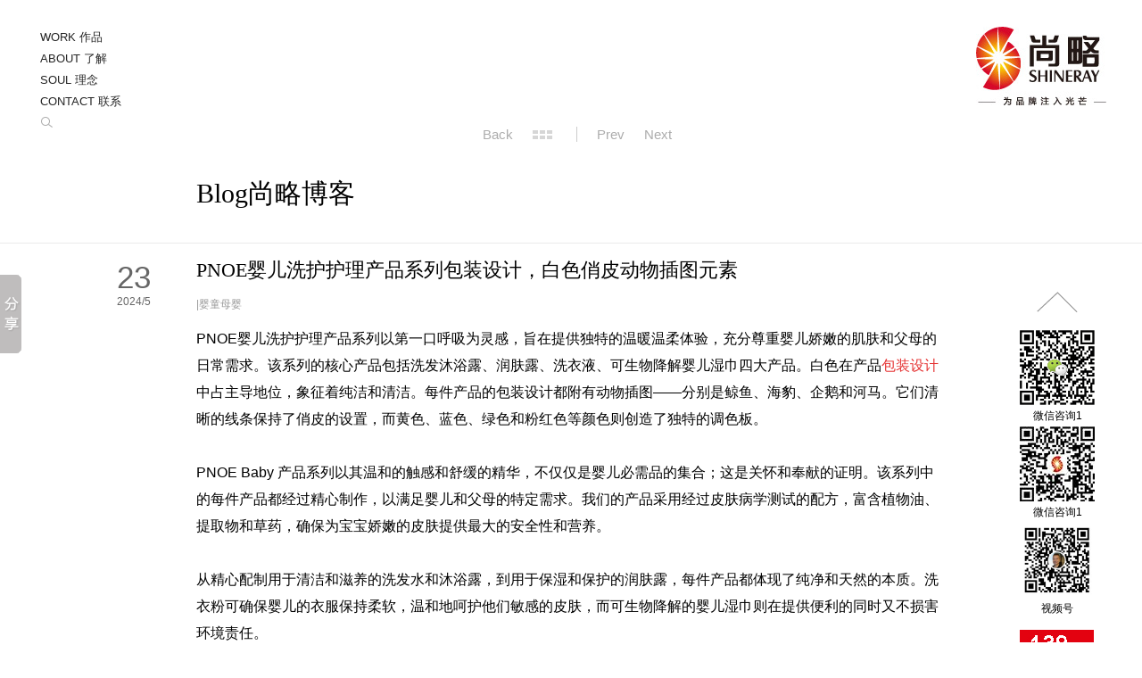

--- FILE ---
content_type: text/html; Charset=utf-8
request_url: https://www.shinerayad.com/news_info.asp?id=5064
body_size: 11769
content:

<!DOCTYPE html PUBLIC "-//W3C//DTD XHTML 1.0 Transitional//EN" "http://www.w3.org/TR/xhtml1/DTD/xhtml1-transitional.dtd">
<html xmlns="http://www.w3.org/1999/xhtml">
<head>
<meta http-equiv="Content-Type" content="text/html; charset=utf-8" />
<meta name="viewport" content="width=device-width, initial-scale=1.0">
<meta http-equiv="Cache-Control" content="no-transform" />
<meta http-equiv="Cache-Control" content="no-siteapp" />
<title>
PNOE婴儿洗护护理产品系列包装设计，白色俏皮动物插图元素-上海品牌策划包装设计公司-尚略
</title>
<meta name="keywords" content="婴儿产品包装设计，产品包装设计，包装设计公司" />
<meta name="description" content="" />
<link href="../images/favicon.ico" type="image/x-icon" rel="shortcut icon" />
<link type="text/css" rel="stylesheet" href="../Style/global.css" />
<link rel="stylesheet" href="../Style/index.css" type="text/css" />
<link rel="stylesheet" href="../Style/lrtk.css" type="text/css" />
<script type="text/javascript" src="../Scripts/jquery-1.7.1.min.js"></script>
 <link href="css/navalink.css" rel="stylesheet" type="text/css" />
<style type="text/css">
.pagination li a span.worklistHerf { background: url(images/icon-002.png) no-repeat left center;  float: left; padding: 0 15px 0 30px; border-left:none; border-right: 1px solid #CCC;}

									  
									
</style>
<link href="css/bestlist.css" rel="stylesheet" type="text/css" />
<link type="text/css" rel="stylesheet" href="/css/index.css" />
<link type="text/css" rel="stylesheet" href="/css/media.css" />
</head>
<body>
<form method="post" action="work.aspx?id=162&amp;b=%2fservicework.aspx%3fid%3d1" id="form1">

<script type="text/javascript">
//<![CDATA[
    var theForm = document.forms['form1'];
    if (!theForm) {
        theForm = document.form1;
    }
    function __doPostBack(eventTarget, eventArgument) {
        if (!theForm.onsubmit || (theForm.onsubmit() != false)) {
            theForm.__EVENTTARGET.value = eventTarget;
            theForm.__EVENTARGUMENT.value = eventArgument;
            theForm.submit();
        }
    }
//]]>
</script>



    <div class="wrapper">
        <div class="content-wrapper">
            
<!--header star-->
<script>
var _hmt = _hmt || [];
(function() {
  var hm = document.createElement("script");
  hm.src = "https://hm.baidu.com/hm.js?731d794d43a2c3af6c5b3304c5e395b3";
  var s = document.getElementsByTagName("script")[0];
  s.parentNode.insertBefore(hm, s);
})();
</script>
<div class="header clearfix">
   <div class="logo">
        <h1>
            <a href="https://www.shinerayad.com">
                <img src="/images/logo.jpg" alt="上海尚略品牌策划设计公司"></a></h1>
</div>
    <div class="menu">
        <div class="imcm imde" id="imouter0">
        <ul id="imenus0">
            <li class="imatm" style="width:100%;"><a href="https://www.shinerayad.com/work_hot.asp"><span class="imea imeam"></span>WORK 作品</a>
            <div class="imsc">
                <div class="imsubc activeBorder" style="width:105px;top:-22px;left:120px;">
                    <ul>
                       <li  class="sub2"><a href="https://www.shinerayad.com/worklist.aspx"><span class="imea imeas"><span></span></span>服务分类</a>
                        <div class="imsc">
                                <div class="imsubc" style="width:360px;top:-21px;left:90px;">
                                <ul>
                                    
                                            <li  class="sub3">
                                                <a href="https://www.shinerayad.com/servicework.aspx?id=1">品牌命名logoVI设计</a>
                                            </li>
                                        
                                            <li  class="sub3">
                                                <a href="https://www.shinerayad.com/servicework.aspx?id=2">营销推广促销策划</a>
                                            </li>
                                        
                                            <li  class="sub3">
                                                <a href="https://www.shinerayad.com/servicework.aspx?id=3">网站策划设计建设</a>
                                            </li>
                                        
                                            <li  class="sub3">
                                                <a href="https://www.shinerayad.com/servicework.aspx?id=4">产品造型与包装设计</a>
                                            </li>
                                        
                                            <li  class="sub3">
                                                <a href="https://www.shinerayad.com/servicework.aspx?id=5">宣传画册手册设计</a>
                                            </li>
                                        
                                            <li  class="sub3">
                                                <a href="https://www.shinerayad.com/servicework.aspx?id=6">品牌定位与全案策划</a>
                                            </li>
                                        
                                            <li  class="sub3">
                                                <a href="https://www.shinerayad.com/servicework.aspx?id=7">平面广告创意设计</a>
                                            </li>
                                        
                                            <li  class="sub3">
                                                <a href="https://www.shinerayad.com/servicework.aspx?id=9">会展商业空间设计</a>
                                            </li>
                                        
                                            <li  class="sub3">
                                                <a href="https://www.shinerayad.com/servicework.aspx?id=13">精准定向广告营销</a>
                                            </li>
                                        
                                            <li  class="sub3">
                                                <a href="https://www.shinerayad.com/servicework.aspx?id=14">新闻发布与口碑营销</a>
                                            </li>
                                        <li  class="sub3">
                                                <a href="https://www.shinerayad.com/servicework.aspx?id=15">卡通吉祥物设计营销</a>
                                            </li>
                                    <li  class="sub3"><a href="https://www.shinerayad.com/pro_list.asp">影视广告创意策划</a></li>
                                        
                                    <div class="clear"></div>
                                </ul>
                                </div>
                        </div>
                        </li>
                        <li class="sub2"><a href="https://www.shinerayad.com/worklist.aspx"><span class="imea imeas"></span>行业分类</a>
                        <div class="imsc">
                                <div class="imsubc" style="width:360px;top:-42px;left:90px;">
                                <ul>
                                    
                                           <li class="sub3">
                                                <a href="https://www.shinerayad.com/industrywork.aspx?id=1">汽车汽配润滑油策划</a>
                                            </li>
                                        
                                            <li class="sub3">
                                                <a href="https://www.shinerayad.com/industrywork.aspx?id=2">食品饮料酒策划设计</a>
                                            </li>
                                        
                                            <li class="sub3">
                                                <a href="https://www.shinerayad.com/industrywork.aspx?id=3">建材家居营销策划</a>
                                            </li>
                                        
                                            <li class="sub3">
                                                <a href="https://www.shinerayad.com/industrywork.aspx?id=4">服饰鞋类化妆品策划</a>
                                            </li>
                                        
                                            <li class="sub3">
                                                <a href="https://www.shinerayad.com/industrywork.aspx?id=5">地产酒店广告策划</a>
                                            </li>
                                        
                                            <li class="sub3">
                                                <a href="https://www.shinerayad.com/industrywork.aspx?id=6">银行金融策划设计</a>
                                            </li>
                                        
                                            <li class="sub3">
                                                <a href="https://www.shinerayad.com/industrywork.aspx?id=7">工业品营销B2B营销</a>
                                            </li>
                                        
                                            <li class="sub3">
                                                <a href="https://www.shinerayad.com/industrywork.aspx?id=8">IT科技及其他策划</a>
                                            </li>
                                        
                                            <li class="sub3">
                                                <a href="https://www.shinerayad.com/industrywork.aspx?id=10">餐饮烘培甜品设计</a>
                                            </li>
                                        
                                            <li class="sub3">
                                                <a href="https://www.shinerayad.com/industrywork.aspx?id=11">农业农产品策划设计</a>
                                            </li>
                                            <li class="sub3" >
                                                <a href="https://www.shinerayad.com/industrywork.aspx?id=12" >母婴婴童日化护理</a>
                                            </li>
                                            <li class="sub3" >
                                                <a href="https://www.shinerayad.com/industrywork.aspx?id=13"  class="">健康医疗药品保健品</a>
                                            </li>
                                    <div class="clear"></div>
                                </ul>
                                </div>
                        </div>
                        </li>
                          <li class="sub2"><a href="https://www.shinerayad.com/work_hot.asp"><span class="imea imeas"></span>佳作推荐</a></li>
                    </ul>
                </div>
            </div>
            </li>
            <li class="imatm"><a href="https://www.shinerayad.com/about.aspx">ABOUT 了解</a></li>
            <li class="imatm"><a href="https://www.shinerayad.com/soul.aspx">SOUL 理念</a></li>
            <li class="imatm"><a href="https://www.shinerayad.com/contact.aspx">CONTACT 联系</a></li>
             <li class="imatm"><a href="javascript:void(0)" style=" padding-left:5px;" onclick="seach();" ><img src="/images/seachs.png" width="84" height="20" /></a></li>
           
        </ul>
        </div>
<div class="secah" id="secah0a">
            <div class="select">
                 <a class="btn-select" id="btn_select">
                   <span class="cur-select" id="selectssss">作品搜索</span>
                  <select name="select"  >
                    <option value="作品搜索" >作品搜索</option>
                    <option value="博客搜索">博客搜索</option>
                    <option value="专栏搜索">专栏搜索</option>
                  </select>
                  </a>
            </div>
             <div class="btnssss">
               <input type="button" class="btn_seach" id="btn_seach"   onclick ="return sendssss();"  />
             </div>
             <div class="key_txt">
                <input type="text" class="key_txts" id="secah_key" placeholder="搜索关键词" />
             </div>
            <div class="close">
             <a href="javascript:void(0)" onclick="closesss();"><img src="/images/close_03.png" width="20"  /></a>
            </div>
         </div>
            <style type="text/css">
                .secah{ position:absolute; background:url(/images/seach_bg.png) no-repeat; width:326px; height:39px;top:93px; display:none; left:0px;}
                .select{ width:87px; float:left; line-height:23px; margin-left:11px; padding:8px 0; color:#acacac;}
                .btn-select {position: relative;display: inline-block;width: 87px;height: 23px;background-color: #fff;color: #acacac;}
                .btn-select .cur-select {position: absolute;display: block;width: 87px;height: 23px;text-indent: 10px;line-height: 23px;background: #fff url(/images/select_03.png) no-repeat  right;}
                .btn-select select {position: absolute;top: 0;left: 0;width: 87px;height: 23px;opacity: 0;filter: alpha(opacity: 0;);color: #acacac;}
                .btn-select select option:hover { background:#ee3523;} 
                .key_txt{ width:182px; float:right; height:23px; line-height:23px; padding:8px 0;}
                .key_txt .key_txts{ height:23px; line-height:23px; width:181px; padding-left:5px; border:0 none; background:none; color:#acacac; margin:0; padding:0;}
              
                .btnssss{width:36px; height:23px; padding:0px; float:right;}
                .btn_seach{ width:36px; height:39px; border:1px solid #ee3523 ; background:none; cursor:pointer; margin:0; padding:0;}
                a:focus, *:focus {noFocusLine: expression(this.onFocus=this.blur());} 
                .close{ position:absolute;top:0px; right:-20px; width:20px; height:18px;}
            </style>
            	<script type="text/javascript" charset="utf-8">
            	    function seach() {
            	        document.getElementById("secah0a").style.display = "block";
            	    }
            	    function closesss() {
            	        document.getElementById("secah0a").style.display = "none";
                    }
            	    document.onkeydown = function (event) {
                        e = event ? event : (window.event ? window.event : null);
                        if (e.keyCode == 13 && document.activeElement.id=="secah_key") {
            	            document.getElementById("btn_seach").click();
            	            return false;
            	        }
            	    }
            	    function sendssss() {
            	        var keys = document.getElementById("secah_key").value;
            	        if (keys == "") {
            	            alert("请输入搜索关键词");
            	            return false;
            	        }
            	        var types = document.getElementById("selectssss").innerHTML;
            	        if (types == "作品搜索") {
            	            location.href = "/workseach.aspx?keyword=" + keys + "";

            	        }
            	        if (types == "博客搜索") {
            	            location.href = "/blogseach.asp?id=2&act=search&keyword=" + keys + "";
            	        }
            	        if (types == "专栏搜索") {
            	            location.href = "/zhuanseach.asp?id=1&act=search&keyword=" + keys + "";
            	        }
            	    }

	</script>
    </div>
    <div class="clear">
    </div>
</div>


<div class="footcontact">
<ul>
        <li><a href="javascript:;" class="wx"><p><img src="/images/wx2.jpg" width="120" height="120" /></p><i><img src="/images/wx1.png" />&nbsp;微信咨询</i></a></li>
        <li><a href="javascript:;" class="wxvideo"><p><img src="/images/wxvideo.png"  width="120" height="120"/></p><i><img src="/images/wxvideos1.png" class="wxvideos"/>&nbsp;视频号</i></a></li>
        <li><a href="tel://13916961854" class="tel"><i><img src="/images/tel1.png" />&nbsp;电话咨询</i></a></li>
    </ul>
</div>
<div class="footline"></div>
<div class="footlines"></div>
<script type="text/javascript">

    $(".footcontact .wx").click(function () {
        if ($(this).hasClass("active")) {
            $(this).removeClass("active");
        } else {
            $(this).addClass("active");
        }
    });

    $(".footcontact .wxvideo").click(function () {
        if ($(this).hasClass("active")) {
            $(this).removeClass("active");
        } else {
            $(this).addClass("active");
        }
    });
</script>
<!--header end-->

            <!-- content star -->
              <div class="siderMain">
                <ul id="pagination" class="pagination paginationpage2">                
                       
					<li><a href="https://www.shinerayad.com/news_list.asp?id=2">Back</a></li>
						
                        <li><a class="columnNavLink" href="https://www.shinerayad.com/worklist.aspx"><span style=" background: url(../images/icon-002.png) no-repeat scroll left center transparent;" class="worklistHerf">&nbsp;</span></a></li>
                          <li><a href="https://www.shinerayad.com/news_info.asp?id=5066">Prev</a></li> <li><a href="https://www.shinerayad.com/news_info.asp?id=5062">Next</a></li>
                </ul>
                <div class="clear"></div>
              </div>
			  <div class="news_lista">
			  		<div class="top"><a href="https://www.shinerayad.com/news_list.asp?id=2">Blog尚略博客</a></div>
					<div class="bottom">
					
						<div class="list">
                        <div class="news1">
							<div class="center">
								<dl class="time">
									<dt>23</dt>
								<dd>2024/5</dd>
								</dl>
								<dl class="title">
								<dt>PNOE婴儿洗护护理产品系列包装设计，白色俏皮动物插图元素</dt>
								<dd> 
                                 
                                |<a href="https://www.shinerayad.com/news_list.asp?id=2&keys=婴童母婴">婴童母婴</a>
                                 
                                </dd>
								</dl>
								<div class="txt">
									<p>PNOE婴儿洗护护理产品系列以第一口呼吸为灵感，旨在提供独特的温暖温柔体验，充分尊重婴儿娇嫩的肌肤和父母的日常需求。该系列的核心产品包括洗发沐浴露、润肤露、洗衣液、可生物降解婴儿湿巾四大产品。白色在产品<a href="https://www.shinerayad.com" target="_blank"><span style="color:#e53333;">包装设计</span></a>中占主导地位，象征着纯洁和清洁。每件产品的包装设计都附有动物插图——分别是鲸鱼、海豹、企鹅和河马。它们清晰的线条保持了俏皮的设置，而黄色、蓝色、绿色和粉红色等颜色则创造了独特的调色板。</p>
<p>&nbsp;</p>
 <p>PNOE Baby 产品系列以其温和的触感和舒缓的精华，不仅仅是婴儿必需品的集合；这是关怀和奉献的证明。该系列中的每件产品都经过精心制作，以满足婴儿和父母的特定需求。我们的产品采用经过皮肤病学测试的配方，富含植物油、提取物和草药，确保为宝宝娇嫩的皮肤提供最大的安全性和营养。</p>
<p>&nbsp;</p>
 <p>从精心配制用于清洁和滋养的洗发水和沐浴露，到用于保湿和保护的润肤露，每件产品都体现了纯净和天然的本质。洗衣粉可确保婴儿的衣服保持柔软，温和地呵护他们敏感的皮肤，而可生物降解的婴儿湿巾则在提供便利的同时又不损害环境责任。</p>
<p>&nbsp;</p>
 <p>除了这些产品的实用性之外，还更深层次地致力于培养父母与孩子之间的纽带和舒适感。 PNOE Baby 不仅仅关乎清洁；还关乎清洁。旨在营造一种爱和安全的氛围，让每一次触摸、每一种气味和每一次互动都充满温暖和温柔。</p>
<p>&nbsp;</p>
 <p>产品包装设计也体现了同样的理念，简洁的线条和柔和的色调让人感觉宁静祥和。每个包装不仅装着产品，还蕴含着父母与孩子之间温柔的关怀。</p>
<p>&nbsp;</p>
 <p>从本质上讲，PNOE Baby 不仅仅是一个品牌；更是一个品牌的承诺——一个培育、保护和珍惜幼儿期最珍贵时刻的承诺。这是对迎接新生命来到世界时所带来的纯真和喜悦的庆祝，也是对每一步提供最好的护理和舒适的承诺。</p>
<p>&nbsp;</p>
<p><img src="https://www.shinerayad.com/upfile/attached/20245231615413666766.jpg" width="840" height="560" title="PNOE婴儿洗护护理产品系列包装设计，白色俏皮动物插图元素" alt="PNOE婴儿洗护护理产品系列包装设计，白色俏皮动物插图元素" border="0" /></p>
<p><img src="https://www.shinerayad.com/upfile/attached/20245231615141835208.jpg" width="840" height="560" title="PNOE婴儿洗护护理产品系列包装设计，白色俏皮动物插图元素" alt="PNOE婴儿洗护护理产品系列包装设计，白色俏皮动物插图元素" border="0" /></p>
<p><img src="https://www.shinerayad.com/upfile/attached/20245231615232579944.jpg" width="840" height="560" title="PNOE婴儿洗护护理产品系列包装设计，白色俏皮动物插图元素" alt="PNOE婴儿洗护护理产品系列包装设计，白色俏皮动物插图元素" border="0" /></p>
<p><img src="https://www.shinerayad.com/upfile/attached/2024523161532279544.jpg" width="840" height="560" title="PNOE婴儿洗护护理产品系列包装设计，白色俏皮动物插图元素" alt="PNOE婴儿洗护护理产品系列包装设计，白色俏皮动物插图元素" border="0" /></p>
<p><img src="https://www.shinerayad.com/upfile/attached/20245231615501099124.jpg" width="840" height="560" title="PNOE婴儿洗护护理产品系列包装设计，白色俏皮动物插图元素" alt="PNOE婴儿洗护护理产品系列包装设计，白色俏皮动物插图元素" border="0" /></p>
<p><img src="https://www.shinerayad.com/upfile/attached/20245231615581764758.jpg" width="840" height="560" title="PNOE婴儿洗护护理产品系列包装设计，白色俏皮动物插图元素" alt="PNOE婴儿洗护护理产品系列包装设计，白色俏皮动物插图元素" border="0" /></p>
<p><img src="https://www.shinerayad.com/upfile/attached/2024523161537776477.jpg" width="840" height="560" title="PNOE婴儿洗护护理产品系列包装设计，白色俏皮动物插图元素" alt="PNOE婴儿洗护护理产品系列包装设计，白色俏皮动物插图元素" border="0" /></p>
<p>&nbsp;</p>
<p><a href="https://www.shinerayad.com/industrywork.aspx?id=12" target="_blank"><span style="color:#e53333;">婴儿产品品牌策划包装设计</span></a>案例分享，<a href="https://www.shinerayad.com" target="_blank"><span style="color:#e53333;">上海尚略品牌策划包装设计公司</span></a>婴儿策划部，</p><br />
									
								</div>
								
								<div class="pages"><a href="https://www.shinerayad.com/news_list.asp?id=2" >返回</a>  &nbsp; &nbsp; &nbsp; &nbsp; &nbsp;
                                
                                 <a href="https://www.shinerayad.com/news_info.asp?id=5066">上一篇</a>
                &nbsp; &nbsp; &nbsp; &nbsp; &nbsp;
 <a href="https://www.shinerayad.com/news_info.asp?id=5062">下一篇</a>
                               </div>
							</div>
                                <div class="sidebarWrapper">
                                     <style>
                             #sidebar {
		      margin-left:37px;
                   }
		   </style>
				                <div id="sidebar" style=" position:fixed; top:326px; " >           
					                <a href="#" class="top"  style=" margin:0;"></a>
					                <div class="weixin" style="width:84px;">
                        <img src="images/wx11.png"  width="84px" height="auto"/>
                         <p style="
    text-align: center;
    height: 24px;
    line-height: 24px;
">微信咨询1</p>
                        <img src="images/geren1.jpg"  width="84px" height="auto"/>
                        <p style="
    text-align: center;
    height: 24px;
    line-height: 24px;
">微信咨询1</p>
										                                     <img src="images/wxvideo.png"  width="84px" height="auto"/>
                                                        <p style="
                                    text-align: center;
                                    height: 24px;
                                    line-height: 24px;
                                ">视频号</p>

					</div>
					<div class="tel" >
                        <img src="images/mobile1.jpg" />
                        <p style="
    text-align: center;
    height: 24px;
    line-height: 24px;
">手机咨询1</p>
					</div>
                    <div class="tel" ><img src="images/mobile2.jpg" />
                        <p style="
    text-align: center;
    height: 24px;
    line-height: 24px;
">手机咨询2</p>
                    </div>
					                <a href="#gobottom" class="bottom" ></a>					
				                </div><!--sidebar-->
		                   </div><!--sidebarWrapper-->
                           </div>
						</div>
						
						<div class="list2">
							<dl>
							<dt>相关文章</dt>
							<dd>
                              
			                <a  href="https://www.shinerayad.com/news_info.asp?id=5220">Moozi 儿童牛奶品牌全案设计-logo包装动物通设计，交融乐趣营...</a>
                             
			                <a  href="https://www.shinerayad.com/news_info.asp?id=5213">NaturePreschool 幼儿园品牌视觉形象vi设计“向日葵”...</a>
                             
			                <a  href="https://www.shinerayad.com/news_info.asp?id=5198">婴儿与成人卫生用品纸尿裤湿巾Needz品牌创建品牌起名logo设计包...</a>
                             
			                <a  href="https://www.shinerayad.com/news_info.asp?id=5180">Wild Thingz有机植物基糖果打造吸引潮流的儿童叛逆品牌包装及...</a>
                             
			                <a  href="https://www.shinerayad.com/news_info.asp?id=5169">Baby Moddia婴儿纸尿裤尿布包装设计“宝宝儿语”创意</a>
                             
			                <a  href="https://www.shinerayad.com/news_info.asp?id=5052">chicco婴儿天然日化洗护产品“熊猫”吉祥物设计包装设计</a>
                             
			                <a  href="https://www.shinerayad.com/news_info.asp?id=5045">Asepta牙膏婴儿儿童青少年包装设计，松鼠兔子老虎动物插图设计</a>
                             
			                <a  href="https://www.shinerayad.com/news_info.asp?id=5032">Teo Bebec婴儿护肤品洗护沐浴产品包装设计，可爱柔和卡通肤色婴...</a>
                             
							</dd>
							</dl>
						</div>
						
						
						
					</div>
			  </div>
		
              
			  
               <div class="clear"></div>
               
               
              <!-- content end -->
            </div>
           
<!-- foot star -->
   <div id="footer">
    <div class="footer">
        <div class="fot_one">
       <a href="https://www.shinerayad.com" style="padding-left:0">首页</a>
| <a href="https://www.shinerayad.com/servicework.aspx?id=6">品牌策划</a>
         | <a href="https://www.shinerayad.com/work.aspx?id=10">品牌命名</a>
                 | <a href="https://www.shinerayad.com/servicework.aspx?id=1">logo设计</a>
            | <a href="https://www.shinerayad.com/servicework.aspx?id=1">VI设计</a>
                 | <a href="https://www.shinerayad.com/servicework.aspx?id=4">包装设计</a>
               
                 | <a href="https://www.shinerayad.com/servicework.aspx?id=3">网站策划</a>
               
                 | <a href="https://www.shinerayad.com/servicework.aspx?id=5">画册设计</a>
               
                 | <a href="https://www.shinerayad.com/servicework.aspx?id=7">广告设计</a>
               
                 
               
                 | <a href="https://www.shinerayad.com/servicework.aspx?id=2">促销策划</a>
               
                 | <a href="https://www.shinerayad.com/servicework.aspx?id=9">空间设计</a>
               
                 | <a href="https://www.shinerayad.com/servicework.aspx?id=13">精准广告</a>
               
                 | <a href="https://www.shinerayad.com/servicework.aspx?id=14">口碑营销</a>

                 | <a href="https://www.shinerayad.com/pro_list.asp">影视广告</a> 

		 | <a href="https://www.shinerayad.com/servicework.aspx?id=15">吉祥物设计</a>
                                           
                 | <a href="https://www.shinerayad.com/news_list.asp?id=1">专栏 </a>

                 | <a href="https://www.shinerayad.com/news_list.asp?id=2">博客</a>  |<a href="https://www.shinerayad.com/blog_hot/" style="padding-right:0">博客精选</a></div>          
            
          <div class="foot_nav">
           <style>
            .fot_one a {
              padding:0 0.5905%;
            }
            .footer span {
                color: #999;
                padding: 0 ;
            }
        </style>
            <div class="left">
                       <a href="https://www.shinerayad.com/industrywork.aspx?id=11" style="padding-left:0">农业农产品</a><span style="color:#cccccc;">&nbsp;|&nbsp;</span>
                         <a href="https://www.shinerayad.com/industrywork.aspx?id=4">服装化妆品</a><span style="color:#cccccc;">&nbsp;|&nbsp;</span>
                          <a href="https://www.shinerayad.com/industrywork.aspx?id=12">母婴婴童</a><span style="color:#cccccc;">&nbsp;|&nbsp;</span>
                         <a href="https://www.shinerayad.com/industrywork.aspx?id=10">餐饮烘培</a><span style="color:#cccccc;">&nbsp;|&nbsp;</span>
                         <a href="https://www.shinerayad.com/industrywork.aspx?id=2">食品饮料酒</a><span style="color:#cccccc;">&nbsp;|&nbsp;</span>
                         <a href="https://www.shinerayad.com/industrywork.aspx?id=6">金融银行</a><span style="color:#cccccc;">&nbsp;|&nbsp;</span>
                         <a href="https://www.shinerayad.com/industrywork.aspx?id=5">地产酒店</a><span style="color:#cccccc;">&nbsp;|&nbsp;</span>
                         <a href="https://www.shinerayad.com/industrywork.aspx?id=8">IT科技</a><span style="color:#cccccc;">&nbsp;|&nbsp;</span>
                         <a href="https://www.shinerayad.com/industrywork.aspx?id=3">建材家居</a><span style="color:#cccccc;">&nbsp;|&nbsp;</span>
                         <a href="https://www.shinerayad.com/industrywork.aspx?id=7">工业品B2B</a><span style="color:#cccccc;">&nbsp;|&nbsp;</span>
                         <a href="https://www.shinerayad.com/industrywork.aspx?id=1">汽配润滑油</a><span style="color:#cccccc;">&nbsp;|&nbsp;</span>
                         <a href="https://www.shinerayad.com/industrywork.aspx?id=13">药品保健品</a>

            </div>
            <div  class="right">
                <div class="right_secah" id="secah0af">
                    <div class="right_select">
                         <a class="right_btn-select" id="right_btn_select">
                           <span class="right_cur-select" id="right_select">作品搜索</span>
                          <select name="select"  >
                            <option value="作品搜索" >作品搜索</option>
                            <option value="博客搜索">博客搜索</option>
                            <option value="专栏搜索">专栏搜索</option>
                          </select>
                          </a>
                    </div>
                     <div class="right_btnssss">
                       <input type="button" class="right_btn_seach" id="right_btn_seach"   onclick ="return right_send();"  />
                     </div>
                     <div class="right_key_txt">
                        <input type="text" class="right_key_txts" id="right_secah_key" placeholder="搜索关键词" />
                     </div>
                 </div>
            </div>
            </div>
        <script type="text/javascript">
            var _bdhmProtocol = (("https:" == document.location.protocol) ? " https://" : " http://");
            document.write(unescape("%3Cscript src='" + _bdhmProtocol + "hm.baidu.com/h.js%3F3178883f92f5145bb3a197eb06a2a808' type='text/javascript'%3E%3C/script%3E"));
</script>
        

            	<script type="text/javascript" charset="utf-8">
            	    var $$ = function (id) {
            	        return document.getElementById(id);
            	    }
            	    window.onload = function () {

            	        var btnSelects = document.getElementById("btn_select");
            	        var curSelects = btnSelects.getElementsByTagName("span")[0];
            	        var oSelects = btnSelects.getElementsByTagName("select")[0];
            	        var aOptions = btnSelects.getElementsByTagName("option");
            	        oSelects.onchange = function () {
            	            var text = oSelects.options[oSelects.selectedIndex].text;
            	            curSelects.innerHTML = text;
            	        }
            	        var btnSelect = $$("right_btn_select");
            	        var curSelect = btnSelect.getElementsByTagName("span")[0];
            	        var oSelect = btnSelect.getElementsByTagName("select")[0];
            	        var aOption = btnSelect.getElementsByTagName("option");
            	        oSelect.onchange = function () {
            	            var text = oSelect.options[oSelect.selectedIndex].text;
            	            curSelect.innerHTML = text;
            	        }
            	    }
            	    document.onkeydown = function (event) {
            	        e = event ? event : (window.event ? window.event : null);
            	        if (e.keyCode == 13&& document.activeElement.id=="right_secah_key") {
            	            document.getElementById("right_btn_seach").click();
            	            return false;
            	        } else if (e.keyCode == 13 && document.activeElement.id == "secah_key")
                        {
                             document.getElementById("btn_seach").click();
            	            return false;
                        }
            	    }
            	    function right_send() {
            	        var keys = document.getElementById("right_secah_key").value;
            	        if (keys == "") {
            	            alert("请输入搜索关键词");
            	            return false;
            	        }
            	        var types = document.getElementById("right_select").innerHTML;
            	        if (types == "作品搜索") {
            	            location.href = "/workseach.aspx?keyword=" + keys + "";

            	        }
            	        if (types == "博客搜索") {
            	            location.href = "/blogseach.asp?id=2&act=search&keyword=" + keys + "";
            	        }
            	        if (types == "专栏搜索") {
            	            location.href = "/zhuanseach.asp?id=1&act=search&keyword=" + keys + "";
            	        }
            	    }

	            </script>  
        <div class="foot_nav">
        <span >版权&copy;<a href="/" title="尚略广告-品牌营销策划设计公司">尚略广告-品牌营销策划设计公司</a>  沪ICP备09050098号-2 
             &nbsp;&nbsp;
                                   手机（微信）：13916961854 &nbsp;&nbsp; QQ：6230968  </span> 
    
                      

    </div>
    </div>
</div>

<script>    window._bd_share_config = { "common": { "bdSnsKey": {}, "bdText": "", "bdMini": "2", "bdMiniList": false, "bdPic": "", "bdStyle": "0", "bdSize": "16" }, "slide": { "type": "slide", "bdImg": "3", "bdPos": "left", "bdTop": "250"} }; with (document) 0[(getElementsByTagName('head')[0] || body).appendChild(createElement('script')).src = '/static/api/js/share.js?v=89860593.js?cdnversion=' + ~(-new Date() / 36e5)];</script>


   <div class="footerzs">

                            


 <br />
</div>
<!-- foot end -->
 
    </div>

    <script type="text/javascript" src="/Scripts/main.js"></script>
<!--    <script type="text/javascript" src="/Scripts/slide.js"></script>-->
    <script type="text/javascript">
        $(".detaygoster").click(function (e) {
            $(".detaygoster").hide();
            $(".detaygizle").show();
            $("#showDiv").slideDown(200);
            var p = $("#showDiv").offset();
            $('html,body').animate({ scrollTop: p.top }, { duration: 500, complete: function () { $("#showDiv").show(); } });
            $("#showDiv").css("display", "block");
        });
        $(".detaygizle").click(function (e) {
            $(".detaygizle").hide();
            $(".detaygoster").show();
            $("#showDiv").slideUp("slow");
            var p = $("#showDiv").offset();
            $('html,body').animate({ scrollTop: p.top }, { duration: 500, complete: function () { $("#showDiv").hide(); } });
            $("#showDiv").css("display", "none");
        });
        //document.body.appendChild(iframe);
        $(document).ready(function () {
            $.get("/forwork.ashx?id=" + 162 + "&rd=" + Math.random(), function (data) {
                if (data != "2") {
                    $(".detaygoster").show();
                }
            });
           
        });
      </script>
           <a name="gobottom">&nbsp;</a>	
    </form>
<link type="text/css" rel="stylesheet" href="/css/foot.css" />			
   <style type="text/css">
        .news1 .center .txt ol,.news1 .center .txt ul{ padding-left:18px;}
          .news1 .center .txt li {list-style-type:disc;}
    </style>
</body>

</html>


--- FILE ---
content_type: text/css
request_url: https://www.shinerayad.com/Style/global.css
body_size: 2325
content:
@charset "utf-8";
/* CSS Document */
body {
	background-color:#fff;
	font-family: HelveticaNeueLight, "Helvetica Neue", Helvetica, Arial, Sans-serif;
	margin:0;
	padding:0;
	font-size:12px;
	position:relative;
	min-width:1200px;
}
a, a:visited, a:hover {
   outline:none;
   text-decoration:none;
}
h1, h2, h3, h4, h5, h6, pre, form, fieldset, input, textarea, p, blockquote, th, td {
	margin: 0;
	padding: 0;
}
fieldset, img {
    border: 0 none;
}
ul, ol, ol li, dl ,dt ,dd  {
	list-style-type:none;
	margin: 0;
	padding: 0;
}
table {
    border-collapse: collapse;
    border-spacing: 0;
}
.clear {
    clear: both;
    font-size: 0;
    height: 0;
    line-height: 0;
}
.clearfix:after {
    clear: both;
    content: ".";
    display: block;
    height: 0;
    visibility: hidden;
}

/**************** site styles***********************************/
.wrapper{position:relative; overflow:hidden;}
.content-wrapper{ margin:0 auto; position:relative; padding-bottom:50px;}
.header{ padding:30px 0 0 0; margin:0 auto; width:1200px;position: relative;}
.logo{ float:right;position: absolute;right: 0;z-index: 999;}

/**********************menu*****************************/
.menu{
	 width:120px;
	 z-index:9999;
	 position:relative;
}
.imcm ul, .imcm li, .imcm div, .imcm span, .imcm a {
	text-align: left;
	vertical-align: top;
	clear: none;
	float: none;
	display: block;
	position: static;
	overflow: visible;
}
.imcm li a img {
	display: inline;
	border-width: 0px;
}
.imcm span {
	display: inline;
}
.imcm .imsc {
	position: relative;
}
.imcm .imsubc {
	position: absolute;
	visibility: hidden;
	padding-left:10px;
}
.imcm li {
	float: left;
}
.imcm ul ul li.sub2 {
	width: 100%;
	float: none !important;
}
.imcm ul ul li.sub3{
	width: 120px;
	float:left;
}
.imcm a {
	display: block;
	position: relative;
}
.imcm ul .imsc, .imcm ul .imsubc {
	z-index: 10;
}
.imcm ul ul .imsc, .imcm ul ul .imsubc {
	z-index: 20;
}
.imcm ul ul ul .imsc, .imcm ul ul ul .imsubc {
	z-index: 30;
}
.imde ul li:hover .imsubc {
	visibility: visible;
}
.imde ul ul li:hover .imsubc {
	visibility: visible;
}
.imde ul ul ul li:hover .imsubc {
	visibility: visible;
}
.imde li:hover ul .imsubc {
	visibility: hidden;
}
.imde li:hover ul ul .imsubc {
	visibility: hidden;
}
.imde li:hover ul ul ul .imsubc {
	visibility: hidden;
}
.imcm .imea {
	display: block;
	position: relative;
	left: 0px;
	width: 1px;
	float: right;
}
.imcm .imea span {
	display: block;
	position: relative;
	font-size: 1px;
	line-height: 0px;
}
.dvs, .dvm {
	border-width: 0px
}
/*\*//*/.imcm .imea{visibility:hidden;}/**/
#imenus0 .imeam span{
	background-image: url(../images/icon-001.png);
	width: 7px;
	height: 13px;
	left: -10px;
	top: 1px;
	background-repeat: no-repeat;
	background-position: top left;
}
/* --[[ Sub Expand Icons ]]-- */
#imenus0 ul .imeas span, #imenus0 ul .imeasj span {
	background-image: url(../images/icon-001.png);
	width: 7px;
	height: 13px;
	left: -10px;
	top: 1px;
	background-repeat: no-repeat;
	background-position: top left;
}
#imenus0 ul li:hover .imeas span, #imenus0 ul li a.iactive .imeasj span {
	background-image: url(../images/icon-001.png);
	width: 7px;
	height: 13px;
	top: 1px;
	background-repeat: no-repeat;
	background-position: top left;
}
.activeBorder{
	background-image: url(../images/icon-001.png);
	top: 0;
	background-repeat: no-repeat;
	background-position: 0 5px;
}
/* --[[ Main Items ]]-- */
#imenus0 li a, #imenus0 .imctitle {
	color: #262626;
	text-align: left;
	font-size: 13px;
	padding: 3px 5px;
}
/* [hover] - These settings must be duplicated for IE compatibility.*/
#imenus0 li:hover>a {
	color: #fa2d28;
}
#imenus0 li a.ihover, .imde imenus0 a:hover {
	color: #fa2d28;
}
/* [active] */
#imenus0 li a.iactive {
}
/* --[[ Sub Items ]]-- */
#imenus0 ul a, #imenus0 .imsubc li .imctitle {
	color: #000;
	text-align: left;
	font-size: 12px;
	font-weight: normal;
	padding: 3px 5px;
}
/* [hover] - These settings must be duplicated for IE comptatibility.*/
#imenus0 ul li:hover>a {
	color: #262626;
}
#imenus0 ul li a.ihover {
	color: #262626;
}
#imenus0 ul li a.iactive {
	color:#262626;
}
/****************back to top button ************************************/
#back_to_top {position: fixed; z-index: 999999; right: 50%; top: 0px; margin-right: -600px; height: 26px; font-size: 18px; color: #FFFFFF; background: url(../images/back_to_top.png) 0 0 repeat-x; width: auto; padding: 3px 10px 0 44px;}
#back_to_top:hover { background-position:0 -29px;color: #FFFFFF;}
.icon{ display: block; position: absolute;}
#back_to_top .icon{ width: 25px; height: 14px; top: 7px; left: 10px; background: url(../images/arrow_top.png) 0 0 no-repeat;}

/***************foot****************************/
#footer{ height:auto; padding:15px 0 15px 0; border-top:1px solid #ebebeb; clear:both; width:100%; z-index:999;font-size:12px;}
.footer { position:relative; width:1200px; margin:0 auto; line-height:32px; color:#999; }
.footer a{ padding:0 5px 0 5px; color:#999;}
.footer a:hover{ text-decoration:underline;}
.footer span{padding:0 5px 0 5px; color:#999;}
.footer span.icon{ position:absolute; top:3px; right:65px;}
.footer span.total{ vertical-align:middle; position:absolute; top:0; right:0;}
.footer span.icon a.qq{ background-position:0 0; top:5px; left:350px;}
.footer span.icon a.qq:hover{ background-position:0 -22px;}
.footer span.icon a.home{ background-position:-22px 0; top:5px; left:380px;}
.footer span.icon a.home:hover{ background-position:-22px -22px;}

.footcontact { display:none;}
.footline { display:none;}

@media only screen and (max-width: 1200px){
.footcontact { display:block; position:fixed; z-index:9998;bottom:0;left:0;width:100%; height:40px;background:#ee3523;font-size:16px;color:#fff;}
.footcontact ul li {display:block;width:33.3%;height:40px; float:left}
.footcontact a {display:block; vertical-align:top; height:40px;width:100%; text-align:center; position:relative; }
.footcontact a i {display:flex; align-items:center;justify-content:center;color:#fff; height:40px;width:100%; font-style:normal;}
.footcontact .wx p { display:none; position:absolute;left:50%;bottom:40px;width:120px;margin-left:-60px}
.footcontact .wx.active p { display:block; }
.footline { display:block; position:fixed; z-index:9999; height:40px; width:4px;bottom:0;left:33%;margin-left:-2px; background:#fff;}
.footlines { display:block; position:fixed; z-index:9999; height:40px; width:4px;bottom:0;left:66%;margin-left:-2px; background:#fff;}
.footer {padding-bottom:50px}
.footcontact .wxvideo p { display:none; position:absolute;left:50%;bottom:40px;width:120px;margin-left:-60px}
.footcontact .wxvideo.active p { display:block; }
}



--- FILE ---
content_type: text/css
request_url: https://www.shinerayad.com/Style/index.css
body_size: 3548
content:
/*---------------banner demo--------------*/
.sliderbutton{ position:absolute; display:block; top:45%; width:32px; height:61px; cursor:pointer; z-index:100; outline:none;}
.sliderbutton a{ width:32px; height:61px; background:url(../images/btn-prevnext.png); background-repeat:no-repeat;display:block; text-indent:-9999em; outline:none; cursor:pointer;}
.Hprev { float:left; left:0;}
.Hprev a{ float:left; background-position:0 0;}
.Hprev a:hover{ background-position:0 -61px;}
.Hnext { float:right; right:0;}
.Hnext a{ float:right; background-position:-33px  0;}
.Hnext a:hover{ background-position:-33px -61px;}

.siderMain{ position:relative; width:1200px; margin:0 auto; display:block;}
.siderMain #slider { position:relative; min-height:660px; left:0; right:0; width:1200px; z-index:9;}
.siderMain #slider ul {float:left; position:absolute; list-style:none; height:100%; display:block; top:20px; left:0; right:0;}
.siderMain #slider li { float:left; width:1200px; height:100%; display:block;}
.siderMain #slider li#content { width:1200px; height:100%;}

.pagination { list-style:none; height:22px; position:absolute; left:50%;  min-width:240px;margin-left:-110px; top:-15px; z-index:99;}
.pagination li { float:left; cursor:pointer; padding:5px; margin:0 2px 0 2px; text-align:center;}
.pagination li a{ float:left; color:#acacac; font-size:15px; padding:0 4px 0 4px; cursor:pointer;}
.pagination li a:hover { text-decoration:underline; color:#333333;}
.pagination li a.columnNavLink:hover{ background:none;}
.pagination li.current a{ text-decoration:underline; color:#333333;}
.pagination li a span.worklistHerf{ background:url(../images/icon-002.png) no-repeat right center; float:left; padding:0 30px 0 15px; border-left:1px solid #ccc;}

/*---------------show an dide btn---------------*/
.detaygoster,detaygizle{ height:36px;}
.btn-show,.btn-hide{ margin:0 auto; background:url(../images/btn-showhide.png); background-repeat:no-repeat; width:139px; height:36px; cursor:pointer; overflow:hidden;}
.btn-show{ background-position:0 0;}
.btn-hide{ background-position:0 -36px;}

#isler-detay{ position:relative; margin:0 auto;}
#slider3_wrapper { position:relative; width:696px; height:500px; background:url(../images/bg_054.png) 0 0 no-repeat; margin:0 auto; padding-top:40px; padding-left:31px; z-index:2;}
#slider3 { width:663px; height:480px;}
#slider3 ul, #slider3 li{ width:663px; height:480px;}
#slider3 ul li{ float:left;}
#slider3 li .adres { display:block; padding-left:140px; font-size:9px; color:#4C4A4A; margin-bottom:8px; } 
#slider3 li .text { display:block; text-align:center; font-size:13px; color:#4c4a4a; padding-top:25px;} 
.islerdetay-arw { position:absolute; bottom:300px; width:1200px; left:0; right:0; height:1px; }
.islerdetay-arw .prev,.islerdetay-arw .next{ display:block; width:32px; height:61px; border:none; padding:0; background:url(../images/btn-prevnext.png); 
background-repeat:no-repeat;}
.islerdetay-arw .prev { position:absolute; top:-31px; left:0; display:block; width:32px; height:61px; z-index:99999; background-position:0 -61px; }
.islerdetay-arw .prev:hover { background-position:0 0; cursor:pointer; }
.islerdetay-arw .next { position:absolute; top:-31px; right:0; display:block; width:32px; height:61px; z-index:99999; background-position:-32px -61px;}
.islerdetay-arw .next:hover { background-position:-33px 0; cursor:pointer; }
/*--------------maincontent--------------*/
#maincontent{height:426px;overflow:hidden; position:relative;}
#maincontent div.pict {cursor: default !important; text-align: center;}
#maincontent div.main {position: static;text-align: center;display: block;}
#maincontent .element{display: none;position: absolute !important;}
#maincontent .btn-LR{ position:absolute; left:50%; margin-left:-600px; width:1200px; height:61px; top:180px; z-index:999; outline:none;}
#maincontent .left {left: 0;cursor: pointer;}
#maincontent .right {right: 0;cursor: pointer;}
#maincontent .main .guardian{display: none;height: 0;}
#maincontent .navi {z-index: 9999999;}
div#maincontent div.main{display:none;}
div#maincontent div.element{position:absolute !important;}
div#maincontent a{ float:left; margin:0 5px 0 5px; text-align:center; display:block;}
div#maincontent a img{ text-align:center; height:430px;}
/*---------------worklist---------------*/
.Worklist-content{ position:relative;}
.WorklistTitle { padding:20px 0 20px 220px; margin-top:20px; color:#3d3d3d; font-family:Arial, Helvetica, sans-serif;
font-size: 34px; line-height:50px; height:50px; display:block; overflow:hidden;}
.WorklistTitle span {padding: 0 18px 0 90px; background:url(../images/01_03.png) no-repeat right; font-size: 13px; }
.allWorkPageTitleRuler { position:absolute; width:120000px; background:#efefef; height:1px; left:-1000px; right:0;}
.cywworklist1 {width: 917px; padding-left: 94px; float:left;}
.worktMain{ padding:25px 0 25px 0; width:1012px; margin:0 auto; overflow:hidden;}
.worktMain .theTitle{ float:left; width:125px; font-size:20px; line-height:25px; margin-top:3px; font-weight:bold; color:#333333; }
.worktMain .theTitle em{ font-size:14px; color:#acacac;}
.worktMain .ff-items{ float:left; width:880px;}
.ff-items{ position: relative;}
.ff-items .ff-item-type{float:left; width:250px; height:140px; background: #000; margin:3px;}
.ff-items a{ display:block; position: relative; background: #000; width:250px; height:140px; cursor:pointer; z-index:1;}
.ff-items a span.name{ background:url(../images/black-bg.png) no-repeat 0 0; color: #fff;  font-size:12px;  font-family: "Microsoft YaHei" ! important; position:absolute; left:0; bottom:0;  width:240px;  height:28px; line-height:28px; padding-left:10px; overflow: hidden; z-index:9;}
.ff-items a:hover span.name{ display:block; color:#fa2d28;}
.ff-items .ff-item-type img{ display:block; width:250px; height:140px;}

/*---------------list列表---------------*/
.listMode1{ width:766px;  padding:25px 217px 0 217px; overflow:hidden;}
.listMode2{ width:766px;  padding:35px 217px 0 217px; overflow:hidden;}
.fadehover{ float:left; width:233px; min-height:210px; margin:11px; position: relative; overflow: hidden;}
.fadehover img{ width:233px; height:144px; overflow: hidden;}
.fadehover a div{background:url(images/black-bg.png);width:233px; height:144px; overflow: hidden;}
.fadehover:hover{border-bottom-color: #cc0033;}
.fadehover h4{ /*margin-top:150px;*/ text-align:left; line-height:36px;  font-weight:normal; font-size:12px; height:26px; overflow:hidden;}
.fadehover h4 a{ color:#333;  font-family: "Microsoft YaHei" ! important;  font-size:12px; overflow:hidden; white-space:nowrap;}
.fadehover h4 a:hover{ text-decoration:underline;}
.fadehover p{height:40px; line-height: 20px; color:#999;  overflow: hidden;}

.fadehover2 {position: relative; margin:2px; float: left; width:251px; height:140px; overflow:hidden;}
.fadehover2 a div{background:url(images/black-bg.png);width:251px; height:140px; overflow: hidden;}
.fadehover2 img{ width:251px; height:140px; overflow: hidden;}
.fadehover2:hover {color: #676767;background: #f6f6f4;}

img.a { position: absolute;left: 0;	top: 0; z-index: 10;}
img.b { position: absolute; left: 0; top: 0; }

.fade-text{ padding:40px 10px 20px 0; width:734px; margin:0 auto;}
.fade-text h2{ float:left; line-height:28px;  font-size:14px; color:#333; width:100%}
.fade-text p{text-align:left; line-height:28px; font-size:13px; color:#999; }
.fade-text p strong{ font-size:14px; color:#666;}

/*了解、理念、联系*/
.soul-text{ padding:60px 170px 0 170px;}
.soul-text h2{color:#c9caca; font-weight:normal; font-size:17.5px; height:30px; line-height:30px;}
.soul-text p{  color:#000; font-family:Arial, Helvetica, sans-serif; font-size:34px; line-height:50px; padding-top:20px; height:50px; display:block; overflow:hidden;}
.other_font{ width:860px; margin:0 auto;}
.other_font h6{color: #000; font-family: "Microsoft YaHei" ! important; padding-top:10px; font-size: 26px; line-height: 40px;height: 40px;display: block;overflow: hidden;font-weight:normal;}
.soulimg1{background:url(../images/soul001.jpg) no-repeat right bottom;  height:500px; }
.soulimg2{background:url(../images/soul002.jpg) no-repeat right bottom;  height:430px; }
.soulimg3{background:url(../images/soul003.jpg) no-repeat right bottom;  height:450px; }
.soulimg4{background:url(../images/soul004.jpg) no-repeat right bottom;  height:500px; }
.aboutimg{background:url(../images/about001.jpg) no-repeat right bottom;  height:500px; margin-top:20px; }
.other_font dl{ padding-top:20px;}
.other_font dl dd{ line-height:22px;}
.other_font .pic { display:none;}

dl.contact-info{ float:left; width:420px; }
dl.contact-info dt{ font-size:16px; font-weight:bold; color:#3F3F3F; font-family: "Microsoft YaHei" ! important; margin:20px 0 20px 0;}
dl.contact-info dd{ line-height:22px; padding:5px 0 5px 0; color:#666; font-size:14px;}
.contact-icon{ padding-top:50px;}
.contact-icon a{ float:left; background:url(../images/icon-contact.png); background-repeat:no-repeat; width:49px; height:49px; text-indent:-999em; margin-right:8px; cursor:pointer; outline:none;}
.contact-icon a.qq{ background-position:0 0;}
.contact-icon a.qq:hover{ background-position:0 -49px;}
.contact-icon a.msn{ background-position:-49px 0;}
.contact-icon a.msn:hover{ background-position:-49px -49px;}

/*详细页面*/
.setBar{ height:21px; text-align:right;}
.setBar a.set_keyborad{ float:right; background:url(../images/icon-set.png) no-repeat 0 0; width:21px; height:21px; text-indent:-9999em; overflow:hidden;}
.setBar a.set_time{ float:right; background:url(../images/icon-set.png) no-repeat -40px 0; width:20px; height:21px; line-height:21px; text-align:center; margin-left:18px;overflow:hidden;}
.slideDetail_text{ width:749px; margin:0 auto; padding:40px 10px 0 0;}
.slideDetail_text h1{ line-height:30px; font-size:15px; color:#666666;}
.slideDetail_text p{ color:#666; line-height:22px; padding:5px 0 5px 0;}
.top40{ margin-top:40px;}
.interduct{ min-height:430px;}
.iframeVedio{ background:#000; width:760px; height:426px; margin:0 auto; overflow:hidden; z-index:9999;}
.linksMain{ width:1200px; margin:60px  auto 0 auto;}
.linksMain .links-text{ color:#000; margin-left:210px; font-family:Arial, Helvetica, sans-serif; font-size:34px; padding:15px 0; line-height:50px; height:50px; overflow:hidden;}
.links_line{ background:#dedede; height:1px; position:absolute; width:120000px; left:-1000px; right:0;}
.links_textCons{ padding:0 90px 25px 90px; overflow:hidden;}
.links_textCons .theTitle{ float:left; width:125px; font-size:20px; line-height:25px; margin-top:35px; font-weight:bold; color:#333333; }
.links_textCons .theTitle em{ font-size:14px; color:#acacac; font-style:normal; font-weight:normal;}
.links_textCons .links-items{ float:left; width:800px;}
.links-items dl{ padding-top:20px;}
.links_textCons dl dt{ float:left; width:40px; text-align:left; color:#acacac; font-size:14px;}
.links_textCons dl dd{ float:right; width:225px; vertical-align:top;}
.links_textCons dl dd a{ color:#acacac; line-height:20px;}
.links_textCons dl dd a:hover{text-decoration:underline;}


--- FILE ---
content_type: text/css
request_url: https://www.shinerayad.com/Style/lrtk.css
body_size: 1176
content:
/* FlexSlider Necessary Styles
*********************************/ 
.flexslider {width:100%; margin:0 auto; padding: 0;}
.flexslider .slides > li {display: none;} /* Hide the slides before the JS is loaded. Avoids image jumping */
.flexslider .slides img {display: block; }

.flex-pauseplay span {text-transform: capitalize;}

/* Clearfix for the .slides element */
.slides:after {content: "."; display: block; clear: both; visibility: hidden; line-height: 0; height: 0;} 
html[xmlns] .slides {display: block;} 
* html .slides {height: 1%;}
.no-js .slides > li:first-child {display: block;}

/****************FlexSlider Default Theme******************/
.flexslider { position:relative; width:838px; min-height:630px; margin:55px auto 0 auto; zoom:1;}
.flexslider .slides {zoom: 1; text-align:center;}
.flexslider .slides > li {position:relative; height:671px; overflow:hidden;}
.flex-container {zoom:1; position:relative;}
.slides img{ text-align:center;}
.slides_text { width:656px;height:110px; margin:0 auto; text-align:center; overflow:hidden;}
.slides_text h3{ line-height:25px; height:35px; font-size:15px; color:#666; overflow:hidden; }
.slides_text p{ font-size:12px; color:#999999; line-height:22px; overflow:hidden; height:68px;}

/* Direction Nav */
.flex-direction-nav li a {width:32px; height:61px; display: block; background:url(../images/btn-prevnext.png); background-repeat:no-repeat; position: absolute; top:195px; cursor: pointer; text-indent: -9999px;  outline:none; z-index:9999;}
.flex-direction-nav li a.prev {background-position:0 0; left:-178px;}
.flex-direction-nav li a.prev:hover{background-position:0 -61px;}
.flex-direction-nav li a.next {background-position:-33px 0; right:-178px;}
.flex-direction-nav li a.next:hover{background-position:-33px -61px;}
.flex-direction-nav li a.disabled {opacity:0.1; filter:alpha(opacity=10); cursor: default;}

/* Control Nav */
.flex-control-nav { float:left; position:absolute; top:-70px; left:28%; text-align:center;}
.flex-control-nav li { float:left; cursor:pointer; padding:5px; margin:0 2px 0 2px; text-align:center; outline:none; cursor:pointer;}
.flex-control-nav li:first-child {margin:0;}
.flex-control-nav li a { float:left; color:#acacac; font-size:15px; padding:0 4px 0 4px;}
.flex-control-nav li a span.worklistHerf{ background:url(../images/icon-002.png) no-repeat right center; float:left; padding:0 30px 0 15px; border-left:1px solid #ccc;}
.flex-control-nav li.current a{ text-decoration:underline; color:#333333;}
.flex-control-nav li a:hover { text-decoration:underline; color:#333333;}
.flex-control-nav li a.active {text-decoration:underline; color:#333333;}

--- FILE ---
content_type: text/css
request_url: https://www.shinerayad.com/css/navalink.css
body_size: 452
content:
.nav_hostlists{ width:100%; height:auto; overflow:hidden; padding-top:20px; font-size:12px; font-family:"宋体";}
.nav_hostlists ul{ width:100%; height:37px; line-height:37px; padding-top:2px;}
.nav_hostlists ul li{ width:76px; height:37px; margin-left:2px; float:left; background:#e7e7e7;}
.nav_hostlists ul li a{ color:#666666; line-height:37px; width:76px; height:37px; display:block; text-align:center;}
.nav_hostlists ul li.nav_hosttitle{ color:#fff; width:58px; margin-left:0px; background:#e51218; text-align:center;}
.nav_hostlists ul li a:hover{ background:#e51218; color:#fff;}
.footerzs{ width:1200px; height:auto; overflow:hidden; margin:0 auto; line-height:32px;}
.footerzs a{ padding:0 5px; color:#999;}
.footerzs a:hover{ text-decoration:underline;}

--- FILE ---
content_type: text/css
request_url: https://www.shinerayad.com/css/bestlist.css
body_size: 1349
content:
@charset "utf-8";
/* CSS Document */

/*---------------设计佳作list列表---------------*/
.bestContainer{margin:0 auto;width:100%;padding-left:30px;}
.bestTitle{margin:0 auto;width:1010px;height:auto;position:relative;/*top:-12px;*/top:-18px;}
.bestTitle ul{width:auto;margin:0 auto;position:absolute;left:327px; top:8px;}
.bestTitle ul li{display:inline;text-align:center;}
.bestTitle ul li a{float:left;color:#acacac;font-size:15px; padding:0 22px 0 4px; cursor:pointer;}
.bestTitle ul li a:hover{text-decoration:underline;color:#333;}
.bestTitle ul li.t2 a{display:inline-block;background:url(../images/icon-002.png) no-repeat right center;padding:0 30px 0 15px; border-left:1px solid #ccc;}
.bestTitle ul li.t2 a:hover{text-decoration:none;}
.bestTitle .more{position:absolute;bottom:8px;right:119px;padding-right:22px;background:url(../images/more_a.png) no-repeat right center;font-family:"微软雅黑";font-size:12px;line-height:12px;}
.bestTitle .more a{color:#666666;}
.nav_hostlists ul li{ width:82px;}
/*.bestTitle2{padding:70px 0px 20px 0px; color:#3d3d3d;font-family:"微软雅黑";font-size:30px;line-height:30px;display:block; overflow:hidden;}*/
.bestTitle2{
	padding:70px 0px 5px 0px;
    color: #3D3D3D;
    font-family: "微软雅黑";
    font-size: 34px;
    line-height: 50px;
    height: 50px;
    display: block;
    overflow: hidden;
}

/*.bestHr{width:100%;height:1px;background-color:#efefef;border:none;margin:0;padding:0;}*/

.bestContent{width:1010px;height:auto;margin:0 auto;}


.listContent{width:900px;height:auto;float:left;}
.listContent .introduction{padding-top:23px;font-size:14px;font-family:"HelveticaNeueLight,"Helvetica Neue",Helvetica,Arial,sans-serif";line-height:28px;color:#666666;}

.bestList{padding-top:25px;width:900px;}
.bestList li{float:left;width:290px;height:185px;margin-right:14px;margin-bottom:18px;font-family:"微软雅黑";font-size:12px;}
.bestList li a{display:block;width:290px;height:161px;position:relative;}
.bestList li a img{display:block;width:290px;height:161px;}
.bestList li a div{display:none;width:255px;height:142px;color:#fff;position:absolute;top:0;left:0;z-index:999;background-color:#d6231c;padding:20px 19px 0 16px;}
.bestList li a div h3{font-size:20px;line-height:20px;font-weight:normal;}
.bestList li a div p{padding-top:10px;line-height:22px;color:#fff;}
.bestList li a div span{display:block;position:absolute;bottom:11px;right:19px;height:14px;line-height:14px;padding-right:20px;background:url(../images/more01_13.png) no-repeat center right;}
.bestList li a:hover div{display:block;}
.bestList li p{line-height:12px;color:#666666;padding-top:15px;}
.bestList li.cr{margin-right:0;}

.sidebarWrapper{width:84px;height:auto;float:right;position:relative;}
#sidebar{width:84px;height:auto;position:fixed;top:32%; margin-left:60px;}
    #sidebar.fixed {
        position: fixed;
        top: 32%;
    }
#sidebar a{display:block;}
#sidebar .top{width:84px;height:44px;background:url(../images/arrow_t.png) no-repeat center top;}
#sidebar .bottom {width:84px;height:44px;background:url(../images/arrow_b.png) no-repeat center bottom;}
#sidebar .qq{margin-bottom:7px;}
#sidebar .weixin{margin-bottom:12px;}

--- FILE ---
content_type: text/css
request_url: https://www.shinerayad.com/css/index.css
body_size: 1689
content:
@charset "utf-8";
.big_title{ width:1200px; font-family:"微软雅黑"; text-align:center; padding-bottom:30px; height:44px; line-height:44px; font-size:25px; display:block; color:#434343;  background:url(../images/big_tit.png) no-repeat center top;}

.foot_nav{ width:100%; height:auto; padding-top:20px; overflow:hidden;}
.foot_nav .left{ width:900px; float:left;height:28px; line-height:28px;}
.foot_nav .left  a{  color:#999999; }
.foot_nav .foot_left span{  padding:0px; }
.foot_nav .right{ width:300px; float:right;}
.foot_nav .right .right_secah{ position:absolute; background:url(../images/seach_bgs.png) no-repeat; width:300px; height:28px;}
.foot_nav .right .right_select{ width:80px; float:left; line-height:20px; margin-left:6px; padding:4px 0; color:#acacac;}
.foot_nav .right .right_btn-select {position: relative;display: inline-block;width: 80px;height: 20px;background-color: #fff;color: #acacac; padding:0px;}
.foot_nav .right .right_btn-select .right_cur-select { padding:0px; display: block;width: 80px;height: 20px;text-indent: 10px;line-height: 20px;background: #fff url(../images/foot_seach_i.png) no-repeat  right;}
.foot_nav .right .right_btn-select select {position: absolute;top: 0;left: 0;width: 80px;height: 20px;opacity: 0;filter: alpha(opacity: 0;);color: #acacac;}
.foot_nav .right   .right_btn-select select option:hover { background:#ee3523;} 

.foot_nav .right .right_key_txt{ width:167px; float:right; height:20px; line-height:20px; padding:4px 0;}
.foot_nav .right  .right_key_txt .right_key_txts{ height:20px; line-height:20px; width:166px; padding-left:5px; border:0 none; background:none; color:#acacac; margin:0; padding:0;}

.foot_nav .right .right_btnssss{width:38px; height:28px; padding:0px; float:right; }
.foot_nav .right  .right_btn_seach{ width:38px; height:28px;  background:none;border:none; cursor:pointer; margin:0; padding:0;}
.clearboth { clear:both;width:100%}
.info_content img {max-width:100%; height:auto}
.paginationpage {left:0%; text-align:center;padding:10px 0 0 0; }
.paginationpage li {float:none; display:inline-block;}
.news_lista{ margin:10px 0;}
.news_lista .top{ width:840px; margin:0 auto; height:110px; line-height:110px; font-family:"微软雅黑"; font-size:30px;}
.news_lista .top a {color:#000}
    .news_lista .top a:hover {
        color: #fa2d28;
    }
.news_lista .bottom{}
.news_lista .bottom .list{ border-top:#ebebeb 1px solid;}
.news_lista .bottom .list .center{ width:840px; margin:0 auto; position:relative;}
.news_lista .bottom .list .center .time{ position:absolute; width:60px; height:60px; top:20px; color:#666666; left:-100px; text-align:center; font-family:Arial, Helvetica, sans-serif;}
.news_lista .bottom .list .center .time dt{ height:35px; line-height:35px; font-size:35px;}
.news_lista .bottom .list .center .time dd{ height:20px; line-height:20px;}
.news_lista .bottom .list .center .title dt{ font-family:"微软雅黑"; font-size:22px; height:60px; line-height:60px;}
.news_lista .bottom .list .center .title dd{color:#999}
.news_lista .bottom .list .center .title dd a{ color:#999}
.news_lista .bottom .list .center .title dd a:hover{ color:#000;}
.news_lista .bottom .list .center .txt{ line-height:30px; padding-top:15px; padding-bottom:40px; height:auto; overflow:hidden;font-size:16px}
.news_lista .bottom .list .center .txt a{ color:#666}
.news_lista .bottom .list .center .txt a:hover{ color:#000}
.news_lista .bottom .list .center .pages{ text-align:right;}
.news_lista .bottom .list .center .pages a{color:#666}
.news_lista .bottom .list .center .pages a:hover{color:#000}
.news_lista .bottom .list2{ border-top:#ebebeb 2px solid; width:840px; margin:0 auto; margin-top:30px;} 
.news_lista .bottom .list2 dl dt{ height:50px; line-height:50px; font-family:"微软雅黑"; font-size:20px;}
.news_lista .bottom .list2 dl dd a{ float:left; width:50%; height:25px; line-height:25px; display:block; color:#666; font-size:13px; overflow:hidden}
.news_lista .bottom .list2 dl dd a:hover{ color:#000;}
.news1 {width:1100px; margin:0 auto;}
.leftad {width:136px; height:114px; float:left; display:inline; position:fixed; bottom:30px; z-index:999; display:none}

.paginationbloglist {left:50%}
.zttitle { height:110px; line-height:110px; font-size:30px; font-weight:normal;font-family:"微软雅黑";}
.ztlist {width:100%;height:auto;overflow:hidden;line-height:30px; min-height:500px; font-size:14px;padding-top:20px;}
.ztlist li {width:49%; height:30px; line-height:30px; float:left;}
.ztlist li a{ color:#262626;}
.blogline {border-top:1px solid #ebebeb;width:100%; height:1px;position:absolute;top:250px}

.paginationbloglist2 {left:40%}
.news_bloga_lista .top { height:120px;margin:0 auto 20px auto}
.news_bloga_lista .top .blogtitle1 {margin-top:-10px;}
.news_bloga_lista .top .blogtitle1 a {font-size:20px;color:#666;}
.blogtitle2 {font-size:24px;margin:-65px 0 0 0}





--- FILE ---
content_type: text/css
request_url: https://www.shinerayad.com/css/media.css
body_size: 3342
content:
@charset "utf-8";
.info_content {font-size:14px; line-height:26px}
@media only screen and (max-width: 1200px){
.flexslider .slides li img,.infos .news_case ul li img,.infos .blog ul li img,.infos .column .column_list .list_left img,.infos .pinpai ul li img,.bestList li a img,.ff-items .ff-item-type img,.infos .service_list .service_list1 .fadehover img,.hangye_list .hangyes img,.lheight img,.info_content img,.news_lista .bottom .list .center .txt img{max-width:100%; height:auto}

.info_content,.news_lista .bottom .list .center .txt{font-size:14px;line-height:25px}

body {min-width:10px;padding:0 3%}
.header{ padding:30px 0 0 0; width:auto;}
.menu li.sub2 { display:none}
.infos,.footerzs,.indexcase,.siderMain,.siderMain #slider,.siderMain #slider li,.siderMain #slider li#content,.islerdetay-arw,#maincontent .btn-LR,.linksMain,.footer,.stars .star_list{ width:100%;}
#back_to_top {right: 3%;margin-right: 0;}
.flexslider {  width:100%; min-height:30px; margin:60px auto 0 auto; position:relative}
.slides_text { width:100%;height:auto; overflow:visible;}
.slides_text h3{ line-height:20px; height:auto;font-size:12px;margin:10px auto}
.slides_text p{ height:auto}
.flexslider .slides > li { height:auto}
.flex-direction-nav{ display:none;}
/* Control Nav */
.flex-control-nav { top:-40px; left:0;width:100%; text-align:center }
.flex-control-nav li {float:none; display:inline-block; vertical-align:middle;}
.infos .channel_navs .channel_left{ margin:10px 0 0 0;}
.infos .chann_list .channel_title .channel_left{ width:100%}
.infos .channel_navs .channel_right{ width:100%;margin:0 0; height:auto}
.infos .channel_navs .channel_right .channel_navss{ width:100%; }
.infos .channel_navs .channel_right .channel_fen{ float:none;}

.big_title{ width:100%;padding-bottom:20px; height:30px; line-height:30px; font-size:20px;}
.infos .news_case ul li{ width:32%; height:auto; margin-right:2%;}
.infos .news_case ul li a{width:100%; height:auto; display:block}
.infos .news_case ul li a p{ height:30px;line-height:30px; font-size:14px;margin:5px 0 10px 0; text-align:center}
.infos .news_case ul li.no_margin{ margin-right:0px;}

.infos .blog ul li{ width:23.5%; height:auto; margin-right:2%;}
.infos .blog ul li a{ width:100%; height:auto}
.infos .blog ul li a p{ height:30px; line-height:30px; margin:5px 0 10px 0; text-align:center}
.stars{margin-top:5px;}
.stars .star_list{ width:100%}
.stars .star_list .star_lists{ width:49%;margin-right:2%; height:360px}
.stars .star_list .one_2{margin-right:0px;}
.stars .star_list .one_4{margin-right:0px;}
.stars .star_list .star_lists .bg_he .bg_title{ font-size:16px; margin:20p 0 20px 0;line-height:20px; height:20px;}
.stars .star_list .star_lists .bg_he .bg_remark{ font-size:20px; line-height:40px; height:40px;}
.stars .star_list .star_lists .star_listsa{  padding:10px 0; height:240px; overflow:hidden;}
.stars .star_list .star_lists .star_listsa ul li{ padding-left:35px;}

.infos .column .column_list{ width:32%; height:auto; margin:0 2% 3% 0;}
.infos .column .column_list .list_left{ width:30%; height:auto;}
.infos .column .column_list .list_left img {width:100%}
.infos .column .column_list .list_right{ width:65%;  height:auto}
.infos .column .column_list .list_right  a{  font-size:14px; height:20px; line-height:20px}
.infos .column .column_list.no_margin{ margin:0 0 3% 0;}
.infos .pinpai ul li{ width:11.625%; height:auto; margin:0 1% 15px 0;}

.foot_nav .left{ width:100%;float:none; height:auto}
.foot_nav .right{ width:100%; float:none;margin:5px 0 20px 0; clear:both}
.bestContainer{padding-left:0px;}
.bestTitle{width:100%;}
.bestTitle ul{position:relative;left:0; top:40px; width:100%; text-align:center}
.bestTitle ul li a{float:none;}
.bestTitle2{padding:60px 0px 5px 0px;   font-size:20px;    line-height: 30px;    height: 30px;}
.bestTitle .more{position:relative;bottom:0;right:auto;text-align:left;}

.bestContent{width:100%}
.listContent{width:100%}
.listContent .introduction{padding-top:13px;}
.bestList{padding-top:15px;width:100%;}
.bestList li{width:32.6666%;height:auto;margin-right:1%; position:relative}
.bestList li a{width:100%;height:auto}
.bestList li a img{width:100%;height:auto;max-width:100%}
.bestList li a div{width:90%;height:95%;padding:5% 5% 0 5%;}
.sidebarWrapper{ display:none;}
.bestList li.cr{margin-right:0;}
.bestList li p{ height:20px; line-height:20px; overflow:hidden}


.nav_hostlists ul li{margin-top:2px}
.nav_hostlists ul li.nav_hosttitle{ display:block; clear:both}

.WorklistTitle { padding:40px 0 20px 0; margin-top:10px;font-size: 20px; line-height:30px; height:auto;}
.WorklistTitle span {padding: 0 18px 0 0; display:block;width:110px;}
.cywworklist1 {width: 100%; padding-left: 0; float:none;}

.worktMain{ width:100%;}
.worktMain .theTitle{ float:none; width:100%;}
.worktMain .ff-items{ float:none; width:100%;}
.ff-items .ff-item-type{width:32.3333%; height:auto;margin:0.5%}
.ff-items a{width:100%; height:100%;}
.ff-items a span.name{ width:95%;padding-left:5%; background:rgba(0,0,0,0.6)}
.ff-items .ff-item-type img{ width:100%; height:auto;}
.services_title{ height:auto; line-height:30px; width:100%; font-size:20px;padding:50px 0 10px 0}
.infos{ width:100%;}
.infos .service_list .service_list1 .fadehover{ margin:0 1% 10px 0; width:32.6666%; height:auto}
.infos .service_list .service_list1 .fadehover img{ width:100%; height:auto;}
.infos .service_list .service_list1 .fadehover a { position:relative; display:block}
.infos .service_list .service_list1 .fadehover a div{ width:100%; height:100px;}
.infos .service_list .service_list1 .lists{ margin:0 1% 11px 0;}
.infos .service_list .service_list1 .listsr{ margin:0 0px 11px 0;}
.infos .service_list .service_list1 .fadehover p { height:18px; line-height:18px; overflow:hidden}
.infos .fade-text{ width:100%}
.infos .fade-text img {max-width:100%; height:auto}
.service_list{width:100%;}
.wrapper .content-wrapper .lingwais{ padding-left:0; }
.service_list .fadehover{ min-height:inherit;  height:auto;width:100%}
.service_list .fadehover p{ height:10px;}
.hangye_list .hangyes {width:32%;margin:6px 2% 0px 0;height:101px;}
.hangye_list .hangyess{ margin-right:0px;} 
.hangye_list .hangyes img{ width:100%; height:101px;}
.tua{ position:relative; left:0;top:10px;margin:0 0 30px 0}
.info_titles,.info_title{ height:auto}

.service_red .service_red_list .hangyeaaaas{
    height:70px;
    margin: 6px 0  0px  0px;
    min-height:10px;
    width:32.6666%; }
.service_red .service_red_list .hangyeaaaa{ 
    height:auto;
    margin: 6px 1% 0 0;
    width:32.6666%;
    min-height:15px; }
.service_red .service_red_list .hangyeaaaa img,.service_red .service_red_list .hangyeaaaas img{  width:100%; height:70px; max-width:100%   }

.bestTitle,.bestTitles{ width: 100%;}
.bestTitles ul {left:0;left:50%;margin-left:-110px;top:20px}
.pagination { text-align:center;min-width:10px}
.pagination li { padding:5px 2px; margin:0}
.pagination li a{ font-size:13px; padding:0 2px;}
.paginationpage {left:0%; line-height:5px;}
.news_lista .top{ width:100%;  height:auto; line-height:25px; font-size:20px;padding:30px 0 10px 0}
.news_lista .bottom .list .center{ width:100%}
.news_lista .bottom .list .center .time{ position:relative; width:100%; height:60px; top:20px; left:0; text-align:left; clear:both;margin:0 0 30px 0}
.news_lista .bottom .list .center .title dt{ font-size:18px; height:auto; line-height:25px;margin:0 0 10px 0; font-weight:bold;}
.news1 {width:100%}
.paginationpage2 {left:auto;margin-left:0;min-width:10px;margin:0 auto;width:100%; text-align:center;top:0px}
.paginationpage2 li {float:none; display:inline-block}

.news_lista .bottom .list2{ width:100%;margin-top:20px} 
.news_lista .bottom .list2 dl dt{font-size:18px;}
.news_lista .bottom .list2 dl dd a{ float:none; width:100%;}
.pagination2 { text-align:center;left:0;width:100%;margin:30px 0 0 0}
.pagination2 li {float:none; display:inline-block;}
.soul-text{ padding:60px 0 0 0;}
.soul-text h2{ font-size:15px;}
.soul-text p{font-size:18px; line-height:30px; padding-top:10px; height:auto}
.other_font{ width:100%;}
.other_font h6{padding-top:10px; font-size: 18px; line-height:30px;height:auto}
.sliderbutton { display:none;}
.soulimg1,.soulimg2,.soulimg3,.soulimg4{background:none;}
.other_font .pic { display:block;margin-top:20px}
.other_font .pic img {width:300px; height:auto;}
.siderMain2 #slider li {width:1200px;}
.aboutimg {background:none;  height:auto}
.aboutimg .pic img {max-width:100%; height:auto;width:auto}

dl.contact-info{ float:none; width:100%; }
.leftad { display:none;}
.paginationbloglist {left:50%; margin-left:-50px;margin-top:30px}
.zttitle { height:50px; line-height:50px; font-size:20px;margin-top:40px}
.ztlist li {width:100%; overflow:hidden;}
.blogline {top:240px}
.paginationbloglist2 {left:40%;margin-left:-60px;margin-top:30px;}

.news_bloga_lista .top { height:auto;margin:30px auto 0 auto}
.news_bloga_lista .top .blogtitle1 {margin-top:-10px;}
.news_bloga_lista .top .blogtitle1 a {font-size:14px;}
.blogtitle2 {font-size:16px;margin:5px 0 0 0}

.news_lista .bottom .list .center .txt{ line-height:25px;font-size:16px}

}

@media only screen and (max-width: 900px){
.infos .pinpai ul li{ width:23%;  margin:0 1% 5px 1%;}
.infos .pinpai ul li.no_margin{ margin-right:1%;}
}

@media only screen and (max-width: 640px){

.infos .news_case ul li{ width:100%;margin-right:0;}
.infos .news_case ul li a p{  height:auto; line-height:20px;margin:10px 0 20px 0}
.infos .news_case ul li img,.infos .blog ul li img {width:100%}
    .menu {
        width: 160px;
    }
.infos .blog ul li{ width:100%; margin-right:0;}
.infos .blog ul li a p{ height:auto; line-height:20px;margin:10px 0 20px 0}
.infos .column .column_list{ width:100%; height:auto; margin:0 0 20px 0;}
.infos .column .column_list.no_margin{ margin:0 0 20px 0;}
.stars .star_list .star_lists{ width:100%;margin-right:0; height:auto}
.bestList li{width:100%;margin-right:0;}
.bestList li p{ height:auto}
.ff-items .ff-item-type{width:100%; height:auto;margin:10px 0}
.infos .service_list .service_list1 .fadehover{ margin:0 0 10px 0; width:100%}
.infos .service_list .service_list1 .lists{ margin:0 0 11px 0;}
.infos .service_list .service_list1 .fadehover h4 { height:auto}
.hangye_list {width:101%;margin-left:-0.5%}
.hangye_list .hangyes {width:49%;margin:0.5% 0.5% 0 0.5%;}
.hangye_list .hangyess{ margin-right:0.5%;} 

.servicework6tb td {display:block;}
.servicework6u li {width:100%}
}

--- FILE ---
content_type: text/css
request_url: https://www.shinerayad.com/css/foot.css
body_size: 227
content:
@charset "utf-8";
@media only screen and (max-width: 1200px){
.litwo li,.lithree li{width:100%%;padding-right:0;}
.lithree li{width:100%;padding-right:0;}
}

--- FILE ---
content_type: application/x-javascript
request_url: https://www.shinerayad.com/Scripts/main.js
body_size: 4806
content:
//���ض���
$(window).scroll(function () {
    if ($(this).scrollTop() > 120) {
        $("#back_to_top").show();
    } else {
        $("#back_to_top").hide();
    };
});
$(function () {
    $('body').append('<a href="#"  target="_self"  id="back_to_top" style="display:none;"><span class="icon arrowTop"></span>Home</a>');
    $('body').append('')
    $("#back_to_top").click(function () {
        //$(window).scrollTop(0)
        location.href = "https://www.shinerayad.com";
    });
});

//���������˵�
function imenus_data0() {
    this.menu_showhide_delay = 150;
    this.show_subs_onclick = false;
    this.hide_focus_box = false
    /*------------------IETransition Effects--------------------*/
    this.subs_ie_transition_show = "filter:progid:DXImageTransform.Microsoft.Fade(duration=0.3);"
}
//[IM Code]
// ---- Add-On [0.7 KB]: Select Tag Fix for IE ----;
function iao_iframefix() {
    if (ulm_ie && !ulm_mac && !ulm_oldie && !ulm_ie7) {
        for (var i = 0; i < (x31 = uld.getElementsByTagName("iframe")).length; i++) {
            if ((a = x31[i]).getAttribute("x30")) {
                a.style.height = (x32 = a.parentNode.getElementsByTagName("UL")[0]).offsetHeight;
                a.style.width = x32.offsetWidth;
            }
        }
    }
};
function iao_ifix_add(b) {
    if (ulm_ie && !ulm_mac && !ulm_oldie && !ulm_ie7 && window.name != "hta" && window.name != "imopenmenu") {
        b.parentNode.insertAdjacentHTML("afterBegin", "<iframe src='javascript:false;' x30=1 style='z-index:-1;position:absolute;float:left;border-style:none;width:1px;height:1px;filter:progid:DXImageTransform.Microsoft.Alpha(Opacity=0);' frameborder='0'></iframe><div></div>");
    }
}
// ---- IM Code + Security [7.5 KB] ----
im_version = "10.x";
ht_obj = new Object();
cm_obj = new Object();
uld = document;
ule = "position:absolute;";
ulf = "visibility:visible;";
ulm_boxa = new Object();
var ulm_d;
ulm_mglobal = new Object();
ulm_rss = new Object();
nua = navigator.userAgent;
ulm_ie = window.showHelp;
ulm_ie7 = nua.indexOf("MSIE 7") + 1;
ulm_mac = nua.indexOf("Mac") + 1;
ulm_navigator = nua.indexOf("Netscape") + 1;
ulm_version = parseFloat(navigator.vendorSub);
ulm_oldnav = ulm_navigator && ulm_version < 7.1;
ulm_oldie = ulm_ie && nua.indexOf("MSIE 5.0") + 1;
ulm_iemac = ulm_ie && ulm_mac;
ulm_opera = nua.indexOf("Opera") + 1;
ulm_safari = nua.indexOf("afari") + 1;
x42 = "_";
ulm_curs = "cursor:hand;";
if (!ulm_ie) {
    x42 = "z";
    ulm_curs = "cursor:pointer;";
}
ulmpi = window.imenus_add_pointer_image;
var x43;
for (mi = 0; mi < (x1 = uld.getElementsByTagName("UL")).length; mi++) {
    if ((x2 = x1[mi].id) && x2.indexOf("imenus") + 1) {
        dto = new window["imenus_data" + (x2 = x2.substring(6))];
        ulm_boxa.dto = dto;
        ulm_boxa["dto" + x2] = dto;
        ulm_d = dto.menu_showhide_delay;
        if (ulm_ie && !ulm_ie7 && !ulm_mac && (b = window.imenus_efix)) {
            b(x2);
        }
        imenus_create_menu(x1[mi].childNodes, x2 + x42, dto, x2);
        (ap1 = x1[mi].parentNode).id = "imouter" + x2;
        ulm_mglobal["imde" + x2] = ap1;
        var dt = "onmouseover";
        if (ulm_mglobal.activate_onclick) {
            dt = "onclick";
        }
        document[dt] = function () {
            var a;
            if (!ht_obj.doc) {
                clearTimeout(ht_obj.doc);
                ht_obj.doc = null;
            }
            else {
                return;
            }
            ht_obj.doc = setTimeout("im_hide()", ulm_d);
            if (a = window.imenus_box_reverse) {
                a();
            }
            if (a = window.imenus_expandani_hideall) {
                a();
            }
            if (a = window.imenus_hide_pointer) {
                a();
            }
            if (a = window.imenus_shift_hide_all) {
                a();
            }
        };
        imarc("imde", ap1);
        if (ulm_oldnav) {
            ap1.parentNode.style.position = "static";
        }
        if (!ulm_oldnav && ulmpi) {
            ulmpi(x1[mi], dto, 0, x2);
        }
        x6(x2, dto);
        if ((ulm_ie && !ulm_iemac) && (b1 = window.iao_iframefix)) {
            window.attachEvent("onload", b1);
        }
        if ((b1 = window.iao_hideshow) && (ulm_ie && !ulm_mac)) {
            attachEvent("onload", b1);
        }
        if (b1 = window.imenus_box_ani_init) {
            b1(ap1, dto);
        }
        if (b1 = window.imenus_expandani_init) {
            b1(ap1, dto);
        }
        if (b1 = window.imenus_info_addmsg) {
            b1(x2, dto);
        }
        if (b1 = window.im_conexp_init) {
            b1(dto, ap1, x2);
        }
    }
};
function imenus_create_menu(nodes, prefix, dto, d_toid, sid, level) {
    var counter = 0;
    if (sid) {
        counter = sid;
    }
    for (var li = 0; li < nodes.length; li++) {
        var a = nodes[li];
        var c;
        if (a.tagName == "LI") {
            a.id = "ulitem" + prefix + counter;
            (this.atag = a.getElementsByTagName("A")[0]).id = "ulaitem" + prefix + counter;
            if (c = this.atag.getAttribute("himg")) {
                ulm_mglobal["timg" + a.id] = new Image();
                ulm_mglobal["timg" + a.id].src = c;
            }
            var level;
            a.level = (level = prefix.split(x42).length - 1);
            a.dto = d_toid;
            a.x4 = prefix;
            a.sid = counter;
            if ((a1 = window.imenus_drag_evts) && level > 1) {
                a1(a, dto);
            }
            a.onkeydown = function (e) {
                e = e || window.event;
                if (e.keyCode == 13 && !ulm_boxa.go) {
                    hover_handle(this, 1);
                }
            };
            if (dto.hide_focus_box) {
                this.atag.onfocus = function () {
                    this.blur()
                };
            }
            imenus_se(a, dto);
            this.isb = false;
            x29 = a.getElementsByTagName("UL");
            for (ti = 0; ti < x29.length; ti++) {
                var b = x29[ti];
                if (c = window.iao_ifix_add) {
                    c(b);
                }
                var wgc;
                if (wgc = window.getComputedStyle) {
                    if (wgc(b.parentNode, "").getPropertyValue("visibility") == "visible") {
                        cm_obj[a.id] = a;
                        imarc("ishow", a, 1);
                    }
                }
                else if (ulm_ie && b.parentNode.currentStyle.visibility == "visible") {
                    cm_obj[a.id] = a;
                    imarc("ishow", a, 1);
                }
                if ((dd = this.atag.firstChild) && (dd.tagName == "span") && (dd.className.indexOf("imea") + 1)) {
                    this.isb = true;
                    if (ulm_mglobal.eimg_fix) {
                        imenus_efix_add(level, dd);
                    }
                    dd.className = dd.className + "j";
                    //dd.firstChild.id = "ea" + a.id;
                    dd.setAttribute("imexpandarrow", 1);
                }
                b.id = "x1ub" + prefix + counter;
                if (!ulm_oldnav && ulmpi) {
                    ulmpi(b.parentNode, dto, level);
                }
                new imenus_create_menu(b.childNodes, prefix + counter + x42, dto, d_toid);
            }
            if ((a1 = window.imenus_button_add) && level == 1) {
                a1(this.atag, dto);
            }
            if (this.isb && ulm_ie && level == 1 && document.getElementById("ssimaw")) {
                if (a1 = window.imenus_autowidth) {
                    a1(this.atag, counter);
                }
            }
            if (!sid && !ulm_navigator && !ulm_iemac && (rssurl = a.getAttribute("rssfeed")) && (c = window.imenus_get_rss_data)) {
                c(a, rssurl);
            }
            counter++;
        }
    }
};
function imenus_se(a, dto) {
    var d;
    if (!(d = window.imenus_onclick_events) || !d(a, dto)) {
        a.onmouseover = function (e) {
            var a, b, at;
            clearTimeout(ht_obj.doc);
            ht_obj.doc = null;
            if (((at = this.getElementsByTagName("A")[0]).className.indexOf("iactive") == -1) && at.className.indexOf("imsubtitle") == -1) {
                imarc("ihover", at, 1);
            }
            if (b = at.getAttribute("himg")) {
                if (!at.getAttribute("zhimg")) {
                    at.setAttribute("zhimg", at.style.backgroundImage);
                }
                at.style.backgroundImage = "url(" + b + ")";
            }
            if (b = window.imenus_shift) {
                b(at);
            }
            if (b = window.imenus_expandani_animateit) {
                b(this);
            }
            if ((ulm_boxa["go" + parseInt(this.id.substring(6))]) && (a = this.getElementsByTagName("UL")[0])) {
                imenus_box_ani(true, a, this, e);
            }
            else {
                if (this.className.indexOf("ishow") == -1) {
                    ht_obj[this.level] = setTimeout("hover_handle(uld.getElementById('" + this.id + "'))",
                    ulm_d);
                }
                if (a = window.imenus_box_reverse) {
                    a(this);
                }
            }
            if (a = window.im_conexp_show) {
                a(this);
            }
            if (!window.imenus_chover) {
                im_kille(e);
                return false;
            }
        };
        a.onmouseout = function (e) {
            var a, b;
            if ((a = this.getElementsByTagName("A")[0]).className.indexOf("iactive") == -1) {
                imarc("ihover", a);
                imarc("iactive", a);
            }
            if (this.className.indexOf("ishow") == -1 && (b = a.getAttribute("zhimg"))) {
                a.style.backgroundImage = b;
            }
            clearTimeout(ht_obj[this.level]);
            if (!window.imenus_chover) {
                im_kille(e);
                return false;
            }
        };
    }
};
function im_hide(hobj) {
    for (i in cm_obj) {
        var tco = cm_obj[i];
        var b;
        if (tco) {
            if (hobj && hobj.id.indexOf(tco.id) + 1) {
                continue;
            }
            imarc("ishow", tco);
            var at = tco.getElementsByTagName("A")[0];
            imarc("ihover", at);
            imarc("iactive", at);
            if (b = at.getAttribute("zhimg")) {
                at.style.backgroundImage = b;
            }
            cm_obj[i] = null;
            i++;
            if (ulm_boxa["go" + parseInt(tco.id.substring(6))]) {
                imenus_box_h(tco);
            }
            var a;
            if (a = window.imenus_expandani_hideit) {
                a(tco);
            }
            if (a = window.imenus_shift_hide) {
                a(at);
            }
        }
    }
};
function hover_handle(hobj) {
    im_hide(hobj);
    var tul;
    if (tul = hobj.getElementsByTagName("UL")[0]) {
        try {
            if ((ulm_ie && !ulm_mac) && (plobj = tul.filters[0]) && tul.parentNode.currentStyle.visibility == "hidden") {
                if (x43) {
                    x43.stop();
                }
                plobj.apply();
                plobj.play();
                x43 = plobj;
            }
        }
        catch (e) { }
        var a;
        if (a = window.imenus_stack_init) {
            a(tul);
        }
        if (a = window.iao_apos) {
            a(tul);
        }
        var at = hobj.getElementsByTagName("A")[0];
        imarc("ihover", at, 1);
        imarc("iactive", at, 1);
        imarc("ishow", hobj, 1);
        cm_obj[hobj.id] = hobj;
        if (a = window.imenus_stack_ani) {
            a(tul);
        }
    }
};
function imarc(name, obj, add) {
    if (add) {
        if (obj.className.indexOf(name) == -1) {
            obj.className += (obj.className ? ' ' : '') + name;
        }
    }
    else {
        obj.className = obj.className.replace(" " + name, "");
        obj.className = obj.className.replace(name, "");
    }
};
function x26(obj) {
    var x = 0;
    var y = 0;
    do {
        x += obj.offsetLeft;
        y += obj.offsetTop;
    }
    while (obj = obj.offsetParent)
    {
        return new Array(x, y);
    }
};
function im_kille(e) {
    if (!e) {
        e = event;
    }
    e.cancelBubble = true;
    if (e.stopPropagation) {
        e.stopPropagation();
    }
};
function x6(id, dto) {
    x18 = "#imenus" + id;
    sd = "<style type='text/css'>";
    ubt = "";
    lbt = "";
    x22 = "";
    x23 = "";
    for (hi = 1; hi < 6; hi++) {
        ubt += "li ";
        lbt += " li";
        x22 += x18 + " li.ishow " + ubt + " .imsubc";
        x23 += x18 + lbt + ".ishow .imsubc";
        if (hi != 5) {
            x22 += ",";
            x23 += ",";
        }
    }
    sd += x22 + "{visibility:hidden;}";
    sd += x23 + "{" + ulf + "}";
    sd += x18 + " li ul{" + ((!window.imenus_drag_evts && window.name != "hta" && ulm_ie) ? dto.subs_ie_transition_show : "") + "}";
    if (ulm_oldnav) {
        sd += ".imcm .imsc{position:absolute;}";
    }
    if (ulm_ie && !((dcm = document.compatMode) && dcm == "CSS1Compat")) {
        sd += ".imgl .imbrc{height:1px;}";
    }
    if (a1 = window.imenus_drag_styles) {
        sd += a1(id, dto);
    }
    if (a1 = window.imenus_info_styles) {
        sd += a1(id, dto);
    }
    if (ulm_mglobal.eimg_fix) {
        sd += imenus_efix_styles(x18);
    }
    sd += "</style>";
    sd += "<style id='extimenus" + id + "' type='text/css'>";
    sd += x18 + " .ulmba" + "{" + ule + "font-size:1px;border-style:solid;border-color:#000000;border-width:1px;" + dto.box_animation_styles + "}";
    sd += "</style>";
    uld.write(sd);
}
